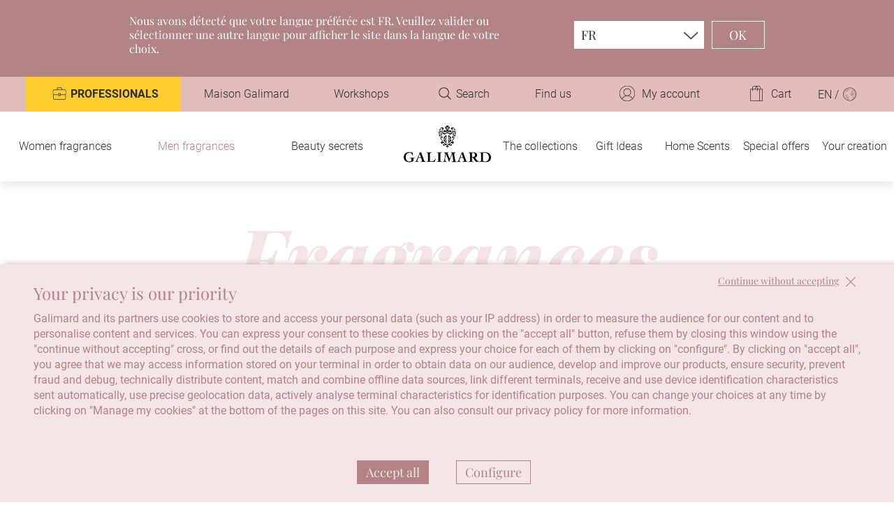

--- FILE ---
content_type: application/javascript
request_url: https://www.galimard.com/wp-content/cache/min/1/wp-content/plugins/woocommerce/assets/client/blocks/blocks-checkout.js?ver=1767784949
body_size: 1087
content:
var wc;(()=>{"use strict";var e,o,t,r={1609:e=>{e.exports=window.React},5795:e=>{e.exports=window.ReactDOM},4656:e=>{e.exports=window.wc.blocksComponents},7594:e=>{e.exports=window.wc.wcBlocksData},4083:e=>{e.exports=window.wc.wcBlocksRegistry},5703:e=>{e.exports=window.wc.wcSettings},3993:e=>{e.exports=window.wc.wcTypes},195:e=>{e.exports=window.wp.a11y},9491:e=>{e.exports=window.wp.compose},7143:e=>{e.exports=window.wp.data},4040:e=>{e.exports=window.wp.deprecated},6087:e=>{e.exports=window.wp.element},8537:e=>{e.exports=window.wp.htmlEntities},7723:e=>{e.exports=window.wp.i18n},923:e=>{e.exports=window.wp.isShallowEqual},5573:e=>{e.exports=window.wp.primitives},979:e=>{e.exports=window.wp.warning}},n={};function w(e){var o=n[e];if(void 0!==o)return o.exports;var t=n[e]={exports:{}};return r[e].call(t.exports,t,t.exports,w),t.exports}w.m=r,e=[],w.O=(o,t,r,n)=>{if(!t){var p=1/0;for(a=0;a<e.length;a++){for(var[t,r,n]=e[a],i=!0,c=0;c<t.length;c++)(!1&n||p>=n)&&Object.keys(w.O).every((e=>w.O[e](t[c])))?t.splice(c--,1):(i=!1,n<p&&(p=n));if(i){e.splice(a--,1);var s=r();void 0!==s&&(o=s)}}return o}n=n||0;for(var a=e.length;a>0&&e[a-1][2]>n;a--)e[a]=e[a-1];e[a]=[t,r,n]},w.n=e=>{var o=e&&e.__esModule?()=>e.default:()=>e;return w.d(o,{a:o}),o},t=Object.getPrototypeOf?e=>Object.getPrototypeOf(e):e=>e.__proto__,w.t=function(e,r){if(1&r&&(e=this(e)),8&r)return e;if("object"==typeof e&&e){if(4&r&&e.__esModule)return e;if(16&r&&"function"==typeof e.then)return e}var n=Object.create(null);w.r(n);var p={};o=o||[null,t({}),t([]),t(t)];for(var i=2&r&&e;"object"==typeof i&&!~o.indexOf(i);i=t(i))Object.getOwnPropertyNames(i).forEach((o=>p[o]=()=>e[o]));return p.default=()=>e,w.d(n,p),n},w.d=(e,o)=>{for(var t in o)w.o(o,t)&&!w.o(e,t)&&Object.defineProperty(e,t,{enumerable:!0,get:o[t]})},w.o=(e,o)=>Object.prototype.hasOwnProperty.call(e,o),w.r=e=>{"undefined"!=typeof Symbol&&Symbol.toStringTag&&Object.defineProperty(e,Symbol.toStringTag,{value:"Module"}),Object.defineProperty(e,"__esModule",{value:!0})},w.j=8157,(()=>{var e={8157:0,6981:0};w.O.j=o=>0===e[o];var o=(o,t)=>{var r,n,[p,i,c]=t,s=0;if(p.some((o=>0!==e[o]))){for(r in i)w.o(i,r)&&(w.m[r]=i[r]);if(c)var a=c(w)}for(o&&o(t);s<p.length;s++)n=p[s],w.o(e,n)&&e[n]&&e[n][0](),e[n]=0;return w.O(a)},t=self.webpackChunkwebpackWcBlocksCartCheckoutFrontendJsonp=self.webpackChunkwebpackWcBlocksCartCheckoutFrontendJsonp||[];t.forEach(o.bind(null,0)),t.push=o.bind(null,t.push.bind(t))})();var p=w.O(void 0,[3817,6167],(()=>w(6619)));p=w.O(p),(wc=void 0===wc?{}:wc).blocksCheckout=p})()

--- FILE ---
content_type: application/javascript
request_url: https://www.galimard.com/wp-content/cache/min/1/wp-content/plugins/giftware/custmizable-gift-card/js/woocommerce-customizable-giftcard-public.js?ver=1767785002
body_size: 831
content:
(function($){'use strict';$(document).ready(function(){if(wps_custom.pricing_type=='wps_wgm_variable_price'){var price=$('#wps_wgm_price option:selected').val();var currency=wps_custom.currency;$('.wps-cgw-pro-price').html(currency+price)}
jQuery('#wps_uwgc_send_date').change(function(){var send_date=jQuery("#wps_uwgc_send_date").val();var product_id=wps_custom.product_id;jQuery.ajax({method:"POST",url:wps_custom.ajaxurl,data:{'action':'wps_cgc_get_expiry_date_format','send_date':send_date,'product_id':product_id,},success:function(response){jQuery('.wps-cgw-expiry').html('<label>ED: </label>'+response)}})});$('.wps_cgw_choose_img').click(function(){var img_src=$(this).prop('src');$('.wps_cgw_preview_image').attr('src',img_src);var selected_img=$(this).data('img');$('#selected_image').val(selected_img);$("#uploaded_image_value").val(selected_img);$.ajax({method:"POST",url:wps_custom.ajaxurl,data:{'action':'wps_cgc_admin_uploads_name','image_name':img_src,'wps_nonce':wps_custom.wps_nonce},success:function(response){}})});$(document).on('change','.wps_wgm_price',function(){var price=$('.wps_wgm_price').val();var decimal_price=price;var currency=wps_custom.currency;$('.wps-cgw-pro-price').html(currency+decimal_price)});$(document).on('change','#wps_wgm_message',function(){var message=$('#wps_wgm_message').val();$('.wps-cgw-gift-content').text(message)});$('#wps_wgm_from_name').change(function(){var from=$('#wps_wgm_from_name').val();$('.wps_wgm_from_name').text(from)});$('.wps_cgc_price_button').click(function(){$('.wps_wgm_price_select').val($(this).val());var price=$(this).val();var decimal_price=price;var currency=wps_custom.currency;$('.wps-cgw-pro-price').html(currency+decimal_price);$(this).siblings('input').removeClass('active').end().addClass('active')});$('#wps_cgw_upload_img').change(function(){$("#wps_wgm_loader").show();var formData=new FormData();formData.append('file',$('input[type=file]')[0].files[0]);formData.append('action','wps_cgc_upload_own_img');formData.append('wps_nonce',wps_custom.wps_nonce);var img_name=$('input[type=file]')[0].files[0].name;var img_path=$('#upload_path').val();$.ajax({url:wps_custom.ajaxurl,type:"POST",data:formData,processData:!1,contentType:!1,dataType:'json',success:function(response){$("#wps_wgm_loader").hide();if(response.result==!0){$('.wps_cgw_preview_image').attr('src',img_path+'/cgw_own_img/'+img_name)}}})});$('.wps_uwgc_price_button').on('click',function(){var currency=wps_custom.currency;$('.wps-cgw-pro-price').html(currency+$(this).val())});$('.wps_uwgc_expiry_extension_price').change(function(){var wps_wgm_price=$(this).val();var wps_wgm_text=$(this).find('option:selected').data('expiry-days');var wps_uwgc_expiry_price=$('#wps_uwgc_expiry_extension_price').val();$('#wps_uwgc_expiry_extension_days').val(wps_wgm_text);$('#wps_expiry_extension_currency').text(wps_custom.currency+wps_uwgc_expiry_price)})})})(jQuery)

--- FILE ---
content_type: image/svg+xml
request_url: https://www.galimard.com/wp-content/themes/galimard/images/logo_galimard_white.svg
body_size: 7819
content:
<svg xmlns="http://www.w3.org/2000/svg" viewBox="0 0 532.8 300" style="enable-background:new 0 0 532.8 300" xml:space="preserve"><g style="fill:#fff"><path d="M254.628 68.596c-2.3 0-4.1 1.9-4.1 4.1s1.9 4.1 4.1 4.1c2.2 0 4.1-1.8 4.1-4.1s-1.8-4.1-4.1-4.1c.1 0 0 0 0 0m6.6 11.9h-18.2c-.6.1-.3-1-.2-1.3.2-.6.4-1.3.6-2 2-7.4 7.4-13.4 14.6-16.2.7-.2 1.4-.6 2.1-.8.7-.2 1.3-.5 1.3.5l-.2 19.8M274.347 72.707c0 2.3 1.8 4.1 4.1 4.1s4.1-1.8 4.1-4.1-1.8-4.1-4.1-4.1c-2.2-.1-4.1 1.8-4.1 4.1 0-.1 0-.1 0 0m-2.5 7.9v-19.8c0-1 .6-.7 1.4-.5.7.2 1.4.5 2 .7 4 1.6 7.6 4.2 10.2 7.6 1.3 1.7 2.4 3.5 3.3 5.5.4 1 .8 2 1 3.1.2.7.4 1.3.6 2 0 .3.3 1.4-.2 1.3l-18.3.1M258.729 93.918c0-2.3-1.8-4.1-4.1-4.1s-4.1 1.8-4.1 4.1 1.8 4.1 4.1 4.1 4.1-1.8 4.1-4.1m2.6-8v19.8c0 .9-.6.7-1.3.5-.7-.2-1.4-.5-2.1-.7-4-1.6-7.5-4.2-10.2-7.6-1.3-1.7-2.4-3.6-3.3-5.6-.4-1-.8-2-1.1-3.1-.2-.7-.4-1.3-.6-2-.1-.3-.4-1.5.2-1.3h18.4M278.448 98.017c2.3 0 4.1-1.9 4.1-4.1 0-2.3-1.8-4.1-4.1-4.1s-4.1 1.8-4.1 4.1 1.9 4.1 4.1 4.1m-6.5-12.1h18.3c.5-.1.2 1.1.2 1.3-.2.7-.4 1.3-.6 2-.3 1.1-.6 2.1-1 3.1-.8 2-1.9 3.9-3.3 5.6-2.7 3.4-6.2 6-10.2 7.6-.6.2-1.3.5-2 .7-.8.2-1.4.4-1.4-.5v-19.8"/><path d="M287.426 120.732c-.5-1.1-2-.6-2.9-1.1-.9-.6-1.5-1.4-1.6-2.5-.3-.8-.3-1.6-.2-2.4.2-.9 1.3-1.5.7-2.5-.8-1.4-1.9-.3-2.3.7-1.3 3.2 0 6.8 3 8.5.9.5 4.2 1.4 3.3-.7m14.8-17.5c-.2-.5-1.5-.3-1.9-.4-.8-.3-1.5-1-1.9-1.9-.7-1.7-.4-4.1 0-5.8.2-1.1.5-2.2.9-3.2.9-2.1 1.9-4 3.2-5.9 2.2-3.4 4.6-6.7 4.8-10.9.1-2.2-.7-5-3.1-5.8-1.2-.4-3.4-.6-4.3.4-.5.5-.7 1.5.1 1.8.6.3 1.4-.5 2-.6.8-.1 1.6.3 2.1 1 1.8 2.1 1.5 4.9.5 7.3-1.1 2.1-2.4 4-4 5.8-1.4 2-2.6 4.3-3.4 6.6-1.1 2.4-1.5 5.1-1 7.8.1 1.6.8 3.2 1.9 4.4.9.8 2.1 1.1 3.2.7.4-.1 1-.6.9-1.1v-.2m-53.4 18.2c3-1.7 4.3-5.3 3-8.5-.3-1-1.4-2.1-2.3-.7-.6 1 .5 1.6.7 2.5.1.8 0 1.6-.2 2.4-.2 1-.8 1.9-1.7 2.5-.9.5-2.4 0-2.9 1.1-.8 2.1 2.6 1.2 3.4.7m-18.1-18.1c-.1.5.6 1 .9 1.1 1.1.4 2.4.1 3.3-.7 1.1-1.2 1.8-2.7 1.9-4.4.4-2.6 0-5.3-1-7.8-.9-2.3-2-4.6-3.4-6.6-1.3-1.7-3.1-3.8-3.9-5.8-1-2.4-1.3-5.2.5-7.3.5-.7 1.3-1.1 2.1-1 .6.1 1.4.9 2 .6.8-.3.5-1.3.1-1.8-.9-1-3.1-.8-4.3-.4-2.4.8-3.2 3.6-3.1 5.8.2 4.2 2.6 7.5 4.7 10.9 1.2 1.9 2.3 3.9 3.2 5.9.4 1 .7 2.1.9 3.2.4 1.8.7 4.1 0 5.8-.3.8-1 1.5-1.9 1.9-.5.1-1.7-.1-1.9.4l-.1.2m35.8 34.7h-.8v-8c-.8 0-1.5.1-2.3.3-.5.2-.8.9-1.2 1.3-1.3.9-3.1.7-4.1-.6-.9-1.3-.8-3 .1-4.3 1-1.4 2.7-1.2 4.2-.9.1-2.4.2-3.9 2.7-4.7v-6.2h-.5c-1.7 0-2.8-.1-3.5 1.6-.5 1.3-.3 3.3-1.9 4.1-1.3.6-1.8-.6-3-1-2.4-.8-4.2 1.7-5.8 3.2-1.5 1.7-4 2.2-6.1 1.2-2.3-.9-4-2.8-4.7-5.1-.4-1.3-.3-2.7.3-3.9 1.4-2.4 2.8.8 4.5 1.2 1.7.4 3.5-.6 3.9-2.3 0-.2.1-.3.1-.5.1-3.1-5.1-7.8-8.2-6.2-1.2.6-1.7 2.2-3 3-2 1.2-6.5 1.6-8.4-.1-2.1-2.2-2.7-5.3-1.6-8.1 1.3-2.6 5.4-2.6 6-5.2.3-1.5 0-3-.8-4.2-2.1-4.1-5.3-7.3-7.2-11.5-2-4.5-2.5-12.3 2.7-15 2.4-1.2 5.2-1 7.4.5 4.6 3.7.9 12.5-4.9 10l-.3.5c-.8 1.3 1.6 3.9 2.3 4.8 1.3 1.7 1.8 3.7 2.9 5.5 1.1 1.9 2 3.9 2.8 5.9 1.6 3.9 3.9 7.5 6.8 10.6 5.5 6 13.2 9.6 21.3 9.7h.3c8.1-.2 15.9-3.7 21.3-9.7 2.8-3.1 5.1-6.7 6.8-10.6.7-2 1.7-4 2.8-5.9 1.1-1.8 1.6-3.8 3-5.5.7-.9 3.1-3.5 2.3-4.8l-.3-.5c-5.8 2.5-9.5-6.2-4.9-10 2.2-1.5 5-1.7 7.4-.5 5.3 2.8 4.7 10.5 2.7 15-1.9 4.3-5 7.5-7.1 11.5-.8 1.2-1.1 2.8-.9 4.2.7 2.7 4.7 2.6 6 5.2 1.1 2.8.5 6-1.6 8.1-1.8 1.6-6.4 1.3-8.3.1-1.2-.8-1.8-2.4-3-3-3.1-1.6-8.3 3.1-8.2 6.2 0 1.9 2.2 3.3 4 2.8 1.7-.4 3.1-3.6 4.5-1.2.5 1.2.6 2.6.3 3.9-.7 2.3-2.4 4.2-4.7 5.1-2 1-4.5.6-6.1-1.2-1.6-1.5-3.3-4-5.8-3.2-1.2.4-1.7 1.6-3 1-1.7-.8-1.4-2.8-2-4.1-.6-1.7-1.7-1.6-3.4-1.6h-.5v6.2c2.5.8 2.6 2.3 2.7 4.7 1.5-.3 3.3-.4 4.2.9.9 1.3.9 3 .1 4.3-1 1.2-2.8 1.5-4.1.6-.5-.3-.8-1-1.3-1.3-.7-.2-1.5-.3-2.3-.3v8h-.6zM266.622 38.07c-1.4-1.2-2.4-2.8-3.8-4-1.4-1-2.6-2.2-3.6-3.4-.7-.9-1.1-2.1-.4-3.1 1-1.3 3.5-1.5 4.9-1.1.9.3 1.9.5 2.8.5h.3c1 0 1.9-.2 2.8-.5 1.5-.5 3.9-.2 4.9 1.1.7 1 .2 2.2-.4 3.1-1.1 1.3-2.3 2.5-3.7 3.4-1.4 1.2-2.4 2.8-3.8 4z"/><path d="m266.568 49.049 1.3-1.9c1.4-1.6 2.9-3.1 4.3-4.7 1-1.3 2.3-2.4 3.8-3.1 1.9-.7 4.2-.2 6.2.1 2 .3 4 1.9 6.1 1.3 1.7-.5 2.4-2.4 2.6-4.1.2-1.5-.3-2.9-1.5-3.8-9.6-7.4-16.5 2.2-22.7 8.7h-.2c-6.1-6.5-13-16.1-22.7-8.7-1.1.9-1.7 2.4-1.5 3.8.2 1.7.9 3.5 2.6 4.1 2 .6 4.1-1 6.1-1.3 2-.4 4.3-.8 6.2-.1 1.5.7 2.8 1.8 3.8 3.1 1.3 1.6 2.9 3.1 4.3 4.7l1.3 1.9"/><path d="M237.098 33.309c-3.3 1.2-4.3 3.1-4.4 6.4-2.3.7-5.6-.7-8-.9-2.9-.4-5.8.5-7.9 2.5-3.2 3.1-3.8 10-.5 13.3 3 3 8.6 6.2 13 4.6 2.6-.9 4-2.6 3.7-5.4-.2-2.3-2.1-4.4-4.5-4.1-2.9.4 2 2.8 2.4 3.9 1.1 3-2.2 4-4.5 3.9-5.2-.3-11.1-4.5-9.8-10.4.7-3.6 3.9-5.8 7.4-6.1 1.8-.2 3.5.1 5.2.7 1.7.6 4 2.4 5.9 1.3 1.8-1.1 1.1-3.9 1.2-5.7 0-.6.1-1.1.3-1.7.3-.8.9-1 .8-1.9m2.2-1.9c-.6 1-1 2.1-1.3 3.2-.5 2.5 1.6 3.6 1.9 5.8.2.9.1 1.9-.2 2.8-.4.9-2.2 3.1-.2 3.5 1.3.2 2.6-2.1 3.7-2.6 1.3-.7 4.9-1.2 3.8 1.3-.4.9-1.2 1.4-1.1 2.5 0 .9.8 1.7 1.7 1.7 1.9 0 2.5-3.3 4.4-2.2.9.5 2.8 4.5 4.2 2.4 1.1-1.7-1.8-2.9-2.9-3.5-.9-.5-1.1-.7-2.2-.3-.5.2-1.1 1-1.7.4-.7-.7.1-2.2.8-2.5 1-.3 2.1-.3 3.1-.1 2.1.4 4.1 1.3 5.8 2.7.7.7 1.5 1.3 2.3 1.9.4.2 1.5.6 1.7 1 .6 1.7-5.5 1.7-6.7 2.2-1.7.6-2.6 1.7-4 2.7-2.8 1.8-6.9 0-9.4-1.5-2.3-1.1-4.3-2.6-6-4.4-2.9-3.5-6-6.3-11-5.7-5.1.5-9 6.2-5.7 10.9 1 1.4 2.7 2.3 4.4 2.2 1.9-.1 5.3-2.1 2.5-3.9-1.4-.9-3.3-.6-3.4-3.1-.1-3.7 5.7-2.4 7.5-1.1 2 1.4 3 4.4 2.9 6.8-.1 2.3-1.3 4.4-3.2 5.6-1 .6-2.2.9-3.4 1-.4 0-3.8-.2-3.7-.7-.3 3.1-2 6.6-5.6 6.2-3.3-.4-4.4-5-1.9-6.9.5-.4 1-.3 1.1-.9.1-.9-1.6-2.3-2.1-3-4-4.6-5.2-11.1-1.1-16.2 1-1.2 1.6-2.5 3-3.4-1.3-.8-2.3-2.5-1.5-4 .9-1.9 1.5.1 2 1 .8 1.5 2.2 2.6 3.8 3 1.3.4 2.6-.1 3.3-1.3 1-1.7-.3-2.7-.9-4.3-.4-1.1-.7-2.3-1-3.4-.3-1.9-.1-3.8.5-5.6.7-1.7 2-3.1 3.6-3.9 1.6-.9 3.5-.8 5.1.1.8.5 3.1 4.2 4 2.8.8-1.3-2-4-3-4.5-2.3-1.3-6.5-1.5-8.5.5-1.6 1.9-2.6 4.2-2.8 6.7-.3 1.7-.3 3.3-.1 5 .2 1.3 1.3 3.1.9 4.4-1.3-.7-1.7-2.4-2.4-3.5-.8-1.2-6.1-1.8-3.9-4.1 1-1 2.7-1.4 3.4-2.6 2.3-3.6 3.8-8.9 8.2-10.7 4.4-1.8 14.5 0 15.2 5.7.3 1.8.5 3.5-.5 5-1.1 1.3-2.5 2.2-4.1 2.6-1.1.4-5.1 2.2-5.8.2-.6-1.7 2.4-2.6 1-4.5-1.6-2.1-4.3-3.3-6.7-2.2-.8.3-1.4.8-2 1.4-.5.5-1.4 1.7-1 2.5.4.8 1.4.6 2 .8 1.2.5 2.2 2.3.8 3.2-.7.4-1.2-.2-1.8.7s-.1 3.2.4 4c1 1.5 2.7 4.4 4.8 3.6 1.8-.7 2.9-2.6 4.4-3.6 1.3-.7 5.1-2.4 4.6.2M295.581 33.61c-.1.9.4 1.2.8 1.9.3.5.4 1.1.3 1.7.1 1.7-.7 4.6 1.1 5.7 1.8 1.1 4.2-.8 5.9-1.3 1.7-.6 3.4-.8 5.2-.7 3.5.4 6.7 2.5 7.4 6.1 1.2 5.9-4.6 10.1-9.8 10.4-2.2.2-5.5-.8-4.4-3.9.4-1.1 5.3-3.5 2.4-3.9-2.5-.3-4.2 1.9-4.5 4.1-.3 2.8 1.1 4.4 3.7 5.4 4.4 1.6 9.9-1.5 13-4.6 3.3-3.3 2.7-10.2-.5-13.3-2.1-2-5-3-7.9-2.5-2.4.2-5.7 1.7-8 .9-.2-3.3-1.2-5.3-4.5-6.4m-2.6-1.4c-.4-2.6 3.3-.9 4.4-.2 1.5 1.1 2.6 2.9 4.4 3.6 2.2.8 3.9-2.2 4.8-3.6.5-.9 1-3.2.4-4-.6-.9-1.1-.3-1.8-.7-1.4-.9-.4-2.8.8-3.2.7-.3 1.7 0 2-.8.3-.8-.5-1.9-1-2.5-.5-.6-1.2-1.1-2-1.4-2.5-1.1-5.1.2-6.7 2.2-1.4 1.8 1.6 2.8 1 4.5-.7 2-4.7.2-5.9-.2-1.6-.4-3.1-1.3-4.1-2.6-1.1-1.5-.8-3.2-.6-5 .7-5.7 10.9-7.6 15.3-5.7 4.4 1.8 5.9 7.1 8.2 10.7.7 1.2 2.5 1.6 3.4 2.6 2.3 2.2-3.1 2.9-3.9 4.1-.8 1.1-1.1 2.8-2.4 3.5-.5-1.3.6-3.1.8-4.4.2-1.7.2-3.4 0-5-.2-2.5-1.2-4.8-2.9-6.7-2-2-6.2-1.8-8.5-.5-.9.5-3.7 3.2-3 4.5.9 1.4 3.2-2.2 4-2.8 1.6-.9 3.5-1 5.1-.1 1.6.8 2.9 2.2 3.6 3.9.6 1.8.8 3.7.4 5.6-.2 1.2-.5 2.3-1 3.4-.6 1.6-1.9 2.6-.9 4.3.7 1.1 2 1.7 3.3 1.3 1.7-.3 3.1-1.4 3.9-3 .5-.9 1.1-2.9 2-1 .7 1.5-.3 3.2-1.5 4 1.4.9 2 2.1 3 3.4 4.1 5.1 2.9 11.6-1.1 16.2-.6.6-2.2 2.1-2.1 3 .1.7.6.5 1.1.9 2.5 1.9 1.4 6.5-1.9 6.9-3.6.4-5.4-3.1-5.6-6.2 0 .4-3.4.7-3.7.7-1.2 0-2.3-.4-3.4-1-1.9-1.3-3.1-3.4-3.2-5.6-.1-2.3.9-5.3 2.9-6.8 1.8-1.3 7.6-2.5 7.5 1.1 0 2.4-1.9 2.1-3.4 3.1-2.8 1.8.7 3.8 2.5 3.9 1.8.1 3.4-.7 4.4-2.2 3.3-4.7-.6-10.4-5.7-10.9-4.9-.5-8.1 2.2-11 5.7-1.7 1.8-3.7 3.4-6 4.4-2.5 1.5-6.6 3.3-9.4 1.5-1.4-.9-2.3-2.1-4-2.7-1.1-.4-7.3-.5-6.7-2.2.2-.5 1.3-.8 1.7-1 .8-.6 1.5-1.2 2.2-1.9 1.7-1.4 3.7-2.3 5.8-2.7 1-.2 2.1-.2 3.1.1.7.4 1.6 1.8.9 2.5-.6.6-1.2-.2-1.7-.4-1-.4-1.2-.2-2.1.3-1.1.6-4 1.8-2.9 3.5 1.5 2.2 3.3-1.8 4.2-2.4 1.9-1.1 2.5 2.2 4.4 2.2.9 0 1.7-.7 1.8-1.6v-.1c.2-1.1-.7-1.6-1.1-2.5-1.1-2.5 2.5-2 3.8-1.3 1.1.5 2.3 2.9 3.7 2.6 2-.4.1-2.6-.2-3.5-.3-.9-.4-1.9-.2-2.8.2-2.2 2.3-3.3 1.9-5.8-.1-1.1-.5-2.2-1.1-3.2M266.425 9.3c-2.5.1-5-.4-7.2-1.5-1.1-.7-2-1.1-1.2-2.3.5-.7 1-1.3 1.7-1.9 1.6-1.4 4.7-3.7 6.9-3.6 2.2-.1 5.3 2.2 6.9 3.6.7.5 1.2 1.2 1.7 1.9.8 1.2-.1 1.6-1.2 2.3-2.2 1.1-4.7 1.6-7.2 1.5h-.4z"/><path d="M272.474 17.5c-.1.6.2 1.1.8 1.3.6.1 1.1-.2 1.3-.8v-2.4c.1-.6-.3-1.1-.8-1.3s-1.1.3-1.3.8v2.4zm2.6-1c-.1.6.4 1.2 1 1.3.6-.1 1.1-.6 1-1.3v-2c.1-.6-.4-1.2-1-1.3-.6.1-1.1.6-1 1.2v2.1zm2.6-1.1c0 .6.4 1.1 1 1.2.6 0 1-.6 1-1.1v-1.8c.1-.6-.3-1.1-.9-1.2-.6-.1-1.1.3-1.2.9v.3l.1 1.7zm-16.8.2c.1-.6-.4-1.2-1-1.3-.6.1-1.1.6-1 1.3v2c-.1.6.4 1.2 1 1.3.6-.1 1.1-.6 1-1.3v-2zm-2.6-1.1c.1-.6-.4-1.2-1-1.3-.6.1-1.1.6-1 1.3v2c-.1.6.4 1.2 1 1.3.6-.1 1.1-.6 1-1.3v-2zm-2.7-.9c0-.6-.4-1.1-1-1.2-.6 0-1.1.6-1 1.2v1.8c-.1.6.3 1.1.9 1.1.6.1 1.1-.3 1.1-.9v-2zm11 7.5h.9c.8-.2 1.3-.2 1.7-.9.3-.7.9-1.3 1.2-2 .3-.8.3-1.7.2-2.5-.1-1.1-.5-2.1-1.2-3-.6-.6-1.8-.5-2.6-.5h-.1c-.8 0-2-.2-2.6.5-.7.8-1.1 1.9-1.2 3-.1.8-.1 1.7.2 2.5.4.7.8 1.4 1.2 2 .4.8.8.8 1.7.9h.6zm-.1 3.7c-3.7.2-7.7-1.7-10.6-3.9-2.5-1.7-4.1-4.4-4.2-7.5 0-2.4 1-4.6 2.8-6.2.3.2.6.5 1 .8.9.6 1.9 1.1 2.9 1.4 2.7.9 5.5 1.4 8.3 1.4h.1c2.8 0 5.6-.5 8.3-1.4 1.1-.3 2.1-.8 3-1.4.3-.3.6-.5.9-.8 1.8 1.6 2.8 3.8 2.8 6.2-.2 3-1.7 5.8-4.2 7.5-2.9 2.1-6.9 4.1-10.6 3.9h-.5z"/><g><path d="M54.8 183.845c-.7-2.2-1.6-4.4-2.8-6.4-1.1-2-2.5-3.8-4.2-5.3-1.7-1.5-3.6-2.8-5.8-3.6-2.5-.9-5.1-1.4-7.8-1.3-3.4-.1-6.7.7-9.7 2.3-2.6 1.5-4.9 3.5-6.7 6-1.8 2.6-3.1 5.5-3.9 8.5-1.7 6.5-1.7 13.4 0 19.9.8 3.1 2.1 5.9 3.9 8.5 1.7 2.5 4 4.5 6.7 6 3 1.6 6.3 2.4 9.7 2.3 2.4 0 4.8-.5 7.1-1.5 2.2-.9 4.2-2.2 5.9-3.9v-8.9c0-1.1-.1-2.1-.4-3.1-.3-.8-.8-1.5-1.5-2-.9-.6-1.9-1-2.9-1.3-1.5-.4-3.1-.7-4.7-.8v-2.1c2 .1 4.2.2 6.6.3 2.4.1 5.1.1 8 .1 2.8 0 5.5 0 7.9-.1 2.4-.1 4.6-.2 6.6-.3v2.1c-2.7.1-4.6.7-5.8 1.8-1.2 1-1.9 2.6-1.8 4.1v13.5c-2.3.7-4.5 1.4-6.5 2.1-2 .7-4.1 1.3-6 1.9-2 .6-4 1-6 1.4-2.1.4-4.3.5-6.4.5-4.7.1-9.4-.7-13.8-2.1-4-1.3-7.6-3.3-10.8-6-3-2.6-5.4-5.9-7-9.6-3.3-8.3-3.3-17.6 0-25.9 1.6-3.7 4-7 7-9.6 3.2-2.7 6.8-4.7 10.8-6 4.5-1.4 9.1-2.1 13.8-2.1 3.6 0 7.1.4 10.6 1.2 3.4.8 6.8 1.5 10.2 2.1 0 1.6 0 3.1.1 4.5s.2 2.8.4 4.2c.2 1.4.4 2.8.7 4.2s.6 2.9 1 4.4h-2.5zM68.6 221.045c1.4-.1 2.8-.5 4.1-1 1-.5 2-1.1 2.8-2 .8-.9 1.4-1.8 2-2.9.6-1.1 1.1-2.4 1.7-3.8l17.4-40.6-1.6-4.3c1.9-.4 3.8-.8 5.6-1.3 1.8-.5 3.6-1.1 5.3-1.9l19.3 52.4c.6 1.8 2 3.3 3.7 4.1 1.7.8 3.5 1.3 5.4 1.3v2.1c-1.1-.1-2.4-.1-3.8-.2s-2.8-.1-4.3-.1h-8c-2.5 0-5 0-7.4.1-2.5.1-4.9.1-7.4.3v-2.1c2.4-.1 4.7-.6 6.8-1.5 1.4-.6 2.3-2 2.2-3.5 0-.7-.1-1.4-.3-2-.2-.9-.5-1.7-.8-2.5-.3-.9-.7-1.7-1-2.6-.3-.9-.6-1.6-.8-2.2l-3-8.8H88.8l-4.5 12.5-.9 2.4c-.4.9-.5 1.9-.5 2.9 0 .7.3 1.4.8 2 .6.6 1.2 1.2 2 1.6.8.5 1.7.8 2.6 1.1.8.3 1.7.5 2.5.6v2.1l-5.7-.3c-1.9-.1-3.8-.1-5.7-.1-1.8 0-3.6 0-5.3.1-1.8.1-3.6.1-5.3.3l-.2-2.2zm36.7-26.5-7.3-20.8h-.2l-7.7 20.8h15.2zM148.1 175.245c.1-1.4-.2-2.7-.7-4-.4-1-1-1.8-1.9-2.5-.9-.7-1.8-1.1-2.9-1.4-1.3-.4-2.5-.6-3.8-.8v-2.1c5.3.4 10.7.5 16.1.5 5.5 0 10.9-.2 16.5-.5v2.1c-1.4.2-2.7.4-4.1.8-1.3.3-2.5.8-3.6 1.4-1 .6-1.9 1.4-2.6 2.4-.7 1.2-1.1 2.6-1 4v43.9c1.1.3 2.3.4 3.5.5 1.5.1 3.1.1 4.8.1 2.9 0 5.9-.3 8.7-1 2.4-.6 4.7-1.7 6.8-3.1 2.1-1.5 3.9-3.2 5.4-5.2 1.7-2.3 3.3-4.8 4.6-7.4l2.2 1c-1.5 3-2.9 6.2-4 9.4-1.2 3.2-2.2 6.4-3 9.7l-12.3-.3c-4.1-.1-8.2-.1-12.3-.1-4.3 0-8.5 0-12.8.1-4.3.1-8.6.1-12.9.3v-2.1c1.2 0 2.3-.1 3.5-.2 1.1-.1 2.1-.4 3-.8.9-.4 1.6-1.1 2.1-1.9.6-1 .9-2.2.8-3.4l-.1-39.4zM202 164.445c2.7.1 5.4.2 8.1.4 2.7.1 5.4.2 8.1.2 2.6 0 5.2-.1 7.7-.2s5.1-.2 7.7-.4v2.1c-1.7 0-3.4.2-5 .7-1.2.3-2.2.9-3.1 1.7-.8.8-1.3 1.8-1.6 2.9-.3 1.5-.5 3-.4 4.5v37.7c-.2 2 .7 3.9 2.2 5.1 1.5 1.1 4 1.7 7.6 1.9l-.2 2.1c-2.6-.1-5.2-.2-7.7-.3-2.5-.1-5.1-.1-7.7-.1-2.7 0-5.3 0-8 .1s-5.3.1-8 .3v-2.1c3.6-.2 6.2-.8 7.6-1.9 1.5-1.2 2.4-3.1 2.2-5.1v-37.7c0-3.5-.7-6-2-7.4s-3.8-2.2-7.5-2.4v-2.1zM276.2 222.645c-.9-3.3-2-7-3.4-10.9-1.4-4-3-8.1-4.7-12.3-1.8-4.2-3.6-8.4-5.5-12.7-1.9-4.2-3.8-8.3-5.7-12.1h-.2c-.3 2.6-.7 5-1.1 7.2-.4 2.3-.8 4.7-1.2 7.2-.4 2.5-.7 5.3-1 8.3-.3 3-.4 6.5-.4 10.4 0 2 .1 3.8.2 5.4.1 1.4.5 2.8 1.2 4 .7 1.2 1.7 2.1 2.9 2.7 1.7.8 3.5 1.3 5.4 1.6v1.8c-2-.1-3.9-.2-5.8-.3s-3.9-.1-5.8-.1c-2.1 0-4.1 0-6.2.1-2 .1-4.1.1-6.2.3v-1.8c1.5-.1 3-.5 4.4-1.2 1.1-.6 2.1-1.5 2.8-2.5.7-1.1 1.2-2.3 1.6-3.6.4-1.5.7-2.9.9-4.4 1-6.3 1.9-12.6 2.6-18.8s1.7-12.5 2.9-18.8c-1-1.5-2.4-2.8-4-3.6-1.6-.8-3.3-1.4-5.1-1.7v-2.1c2.5.1 5 .2 7.5.4 2.5.1 5 .2 7.5.2 2.1 0 4.3 0 6.5-.1s4.4-.2 6.5-.4v2.1c-1.3.1-2.5.5-3.6 1.1-1.1.7-1.8 1.9-1.6 3.2.2 1.4.6 2.7 1.2 4 .8 2 1.9 4.5 3.2 7.4 1.3 2.9 2.7 6.2 4.3 9.8 1.6 3.6 3.1 7.4 4.5 11.2.7-1.2 1.3-2.4 1.9-3.6.8-1.8 1.7-3.8 2.8-6.2 1-2.3 2-4.8 3.1-7.4 1.1-2.6 2-5 2.9-7.2.9-2.3 1.6-4.2 2.1-5.8.4-1 .7-2 .8-3.1 0-.6-.3-1.1-.8-1.4-.6-.4-1.2-.8-1.9-1-.7-.3-1.5-.5-2.2-.7-.6-.2-1.2-.3-1.8-.4v-2.1c2.3.1 4.6.2 6.9.4 2.3.1 4.6.2 6.9.2 5.3 0 10.5-.2 15.7-.5v2.1c-2.3.1-4.6.8-6.6 2.1-1.6 1.2-2.4 3.3-2.4 6.3.1 1.4.2 2.8.4 4.2.3 2.1.7 4.6 1.1 7.5s.9 5.9 1.5 9.2c.5 3.2 1.1 6.2 1.6 9s.9 5.1 1.3 7c.2 1.1.4 2.2.7 3.3.3 1 .8 1.9 1.3 2.8.4.7 1 1.3 1.7 1.7.7.5 1.5.8 2.3 1 1 .3 2 .5 3 .6v1.8c-2.3-.1-4.5-.2-6.8-.3-2.3-.1-4.5-.1-6.8-.1-3 0-6 0-9 .1s-6 .1-9 .3v-1.6c1.4-.3 2.8-.6 4.1-.8 1.3-.2 2.5-.6 3.6-1.2 1-.5 1.9-1.4 2.5-2.4.7-1.3 1-2.7.9-4.2 0-.3-.1-1.3-.4-3.1-.3-1.8-.6-4-1-6.5-.4-2.6-.8-5.4-1.3-8.4-.5-3.1-1-6-1.5-8.8-.5-2.8-.9-5.3-1.3-7.5s-.7-3.7-.9-4.6h-.2c-1.2 4.1-2.7 8.2-4.4 12.2l-5.1 12c-1.7 4-3.3 8-4.7 12-1.5 4-2.6 8.2-3.4 12.4l-2.2-.3zM324.8 221.045c1.4-.1 2.8-.5 4.1-1 1-.5 2-1.1 2.8-2 .8-.9 1.4-1.8 2-2.9.6-1.1 1.1-2.4 1.7-3.8l17.4-40.6-1.6-4.3c1.9-.4 3.8-.8 5.6-1.3 1.8-.5 3.6-1.1 5.3-1.9l19.3 52.4c.6 1.8 2 3.3 3.7 4.1 1.7.8 3.5 1.3 5.4 1.3v2.1c-1.1-.1-2.4-.1-3.8-.2s-2.8-.1-4.3-.1h-8c-2.5 0-5 0-7.4.1-2.5.1-4.9.1-7.4.3v-2.1c2.4-.1 4.7-.6 6.9-1.5 1.4-.6 2.3-2 2.2-3.5 0-.7-.1-1.4-.3-2-.2-.9-.5-1.7-.8-2.5-.3-.9-.7-1.7-1-2.6s-.6-1.6-.8-2.2l-3-8.8h-17.7l-4.5 12.5-.9 2.4c-.4.9-.5 1.9-.5 2.9 0 .7.3 1.4.8 2 .6.6 1.2 1.2 2 1.6.8.5 1.7.8 2.6 1.1.8.3 1.7.5 2.5.6v2.1l-5.7-.3c-1.9-.1-3.8-.1-5.7-.1-1.8 0-3.6 0-5.3.1s-3.6.1-5.3.3l-.3-2.2zm36.8-26.5-7.3-20.8h-.2l-7.7 20.8h15.2zM394.9 164.645c2.2.1 4.3.2 6.4.3s4.5.1 7.2.1c3.2 0 6.4-.1 9.6-.3s6.5-.3 10-.3c2.8 0 5.6.4 8.3 1.3 2.3.8 4.5 2.1 6.3 3.7 1.7 1.5 3.1 3.4 4 5.5.9 2.1 1.4 4.4 1.4 6.8 0 1.9-.3 3.7-1 5.5-.7 1.5-1.6 2.9-2.8 4.1-1.2 1.2-2.6 2.2-4.2 2.9-1.7.8-3.4 1.4-5.2 1.8 1.2 2 2.8 4.4 4.6 7.2 1.9 2.8 3.9 5.5 6.1 8 2.1 2.5 4.5 4.8 7.2 6.8 2.3 1.8 5 3.1 7.8 3.6v1.6c-1.7-.1-3.4-.2-5-.3s-3.3-.1-5-.1c-1.5 0-3 0-4.4.1-1.5.1-3 .1-4.4.3-3.7-3.9-7.2-8.1-10.4-12.4-3.2-4.3-6.1-8.9-8.7-13.6-1-.1-2.2-.3-3.4-.5-1-.1-2-.5-2.9-1.1v15.4c0 1.6.1 3.3.2 4.9.1 1.1.5 2.1 1.2 2.9.7.8 1.7 1.3 2.7 1.6 1.6.4 3.2.6 4.9.8v2.1c-2.1-.1-4.3-.2-6.8-.3s-5-.1-7.5-.1c-2.7 0-5.4 0-8.1.1-2.7.1-5.3.1-8 .3v-2.1c1.8-.1 3.5-.4 5.2-.8 1.1-.2 2.1-.8 2.8-1.6.7-.8 1.1-1.9 1.2-2.9.2-1.6.3-3.3.3-4.9v-33.8c0-1.5-.1-3-.3-4.5-.1-1.1-.5-2.2-1.2-3.1-.7-.9-1.7-1.6-2.8-1.9-1.7-.5-3.4-.8-5.2-.9l-.1-2.2zm21.4 27.4c1.9.9 3.9 1.3 6 1.3 3.5.2 6.9-1 9.5-3.3 2.4-2.2 3.6-5.4 3.6-9.6 0-1.7-.3-3.4-.8-5-.5-1.5-1.4-2.9-2.4-4.1-1.1-1.2-2.4-2.1-3.8-2.7-1.6-.7-3.3-1-5-1-1.2 0-2.3.1-3.5.2-1.2.1-2.3.4-3.5.8l-.1 23.4zM462.8 220.645c1.7-.1 3.4-.4 5.1-.8 1.1-.3 2.1-.8 2.8-1.7.7-.9 1.1-2 1.2-3.1.2-1.6.3-3.3.3-4.9v-33.3c0-1.6-.1-3.3-.3-4.9-.1-1.1-.5-2.2-1.2-3.1-.7-.8-1.7-1.4-2.8-1.7-1.7-.4-3.4-.7-5.2-.8v-2.1l5.6.5c1.9.2 3.7.3 5.6.3 3.7 0 7.5-.1 11.5-.4s8.7-.4 14.1-.4c4.1 0 8.2.7 12 2 3.9 1.3 7.6 3.3 10.7 6 6.9 5.9 10.8 14.6 10.6 23.7.1 4.3-.8 8.5-2.5 12.4-1.6 3.4-3.9 6.3-6.8 8.6-3 2.3-6.3 4-10 5-3.9 1.1-7.9 1.7-12 1.6-2.4 0-4.5 0-6.3-.1-1.8-.1-3.5-.1-5.3-.2-1.7-.1-3.6-.2-5.6-.3-2-.1-4.3-.1-7.1-.1-3.1 0-5.9 0-8.2.1-2.3.1-4.4.1-6.3.3v-2.6h.1zm21.2-4.8c0 .8.4 1.6 1.1 2.1.9.6 1.8 1.1 2.8 1.4 1.4.4 2.7.6 4.1.8 1.6.1 3.2.2 4.9.2 3.2 0 6.5-.5 9.5-1.6 2.8-1 5.3-2.6 7.3-4.7 2.1-2.3 3.7-5 4.6-8 1.1-3.7 1.7-7.5 1.6-11.3 0-3.7-.5-7.4-1.7-11-1.1-3.2-2.8-6.2-5-8.7-2.2-2.5-5-4.4-8-5.7-3.4-1.4-7.1-2.1-10.8-2-1.8 0-3.5.1-5.2.4-1.7.2-3.5.6-5.2 1.1v47z"/></g></g><g style="fill:#fff"><path d="M.1 275.8c4.4-4.6 18.2-23.1 18.2-23.9 0-1.6-3.7-1.9-4.7-2.1v-.6c1.8.1 3.6.2 5.4.2 1.5 0 2.9-.1 4.3-.2-2.1 6.7-3.1 14.2-5.1 21.4l.1.1c5.2-6.4 14.5-17.9 15.6-20.2.2-.4.3-.9.4-1.3 1.4 0 2.7.2 4.1.2 1.2 0 2.5-.1 3.7-.2v.6c-3.2.7-4.1 1.4-4.5 2.4-.9 2.3-7.5 20.7-7.5 22.1 0 .9 3.2 1.6 4 1.7v.6c-2.1-.2-4.2-.2-6.3-.2-1.8 0-3.7 0-5.5.2l.1-.6c2.1-.7 3.2-.6 4-2.2 1.5-3.2 5.3-15.7 7.8-21.4l-.1-.1c-2.5 3.3-19.4 25.1-19.9 25.1-.3 0-.3-.3-.3-.5 0-1.1 3.9-16.7 5-23.7l-.1-.1c-2 2.8-13.9 19.2-13.9 21.1 0 1.5 3.4 1.7 4.2 2v.6c-1.7-.1-3.5-.2-5.3-.2-1.3 0-2.6 0-3.8.2l.1-1zM55.3 260.6c-1.1 2.2-4.8 12.7-4.8 13.5 0 .8 1 1.2 1.7 1.2 1.7 0 3.2-2.2 3.7-2.2.1 0 .2 0 .2.2 0 .4-3.2 3.8-6.7 3.8-1 0-2.4-.6-2.4-1.8 0-1 1.6-3.6 2-4.7l-.1-.1c-1.5 2.5-5.5 6.5-8.6 6.5-1.9 0-2.5-1.8-2.5-3.4 0-6.2 8.8-13.3 12.1-13.3 1 0 1.7.7 2 1.6.2-.4.4-.9.6-1.3h2.8zM42.9 275c2.5 0 5.1-3.5 6-5.6.4-.8 2-4.5 2-5.1 0-1.3-1.9-2.4-3-2.4-1.5 0-1.7.4-2.5 1.5-1.9 2.6-4.4 6.5-4.4 9.8.1 1.1.9 1.8 1.9 1.8zM66.3 260.3c-.9 3.1-4.7 10.8-4.7 13.4 0 .8.9 1.4 1.7 1.4 2.2 0 4.1-3 4.5-3 .2 0 .2.1.2.2 0 .5-3.9 4.6-6.8 4.6-1.3 0-3.1-.8-3.1-2.4 0-.8 2.2-6 5-14.2h3.2zm3.5-9.7c0 1.2-.9 2.3-2 2.3-1.2 0-1.9-.5-1.9-1.8 0-1.2.9-2.3 2-2.3 1.2 0 1.9.5 1.9 1.8z"/><path d="M70.9 270c5.7-5.2 8.5-9.1 9.7-10.3.2-.2.5-.5.6-.5.1 0 .3 0 .3.4 0 .2-.8 1.7-1.1 2.7-.3 1.1-.2 2.9-.4 5-.4 4.8-5.9 9.6-9.2 9.6-2.4 0-3.8-1.4-3.8-3.8 0-1.5.5-3.9 2.5-3.9.6 0 .9.3 1.4.8zm.1.5c0 .1.1.2.1.5 0 .9-.9 1.6-1.8 2 0 1.9.9 2.8 2.7 2.8 2.6 0 4.1-2.3 4.5-4.9.3-2 .3-4.1.5-6.1l-6 5.7zM86.2 277c-2.9 0-3.6-1.6-3.6-3.8 0-5.6 7.4-12.8 11.6-12.8 2.9 0 3.6 1.6 3.6 3.8.1 5.5-6.2 12.8-11.6 12.8zm-.3-3.4c0 1.6.8 2.4 2.3 2.4 3.8 0 6.4-9.2 6.4-12 0-1.6-.8-2.4-2.3-2.4-3.8 0-6.4 9.2-6.4 12zM107.4 260.8l-2.9 7.9.1.1c1.6-3 5.2-8.5 9-8.5 1.4 0 3 .7 3 2.4 0 2-4 9.4-4 11.1 0 .8.7 1.2 1.4 1.2 1.5 0 2.7-1.5 3.2-1.5.1 0 .2.1.2.2 0 .4-3.2 2.8-5.6 2.8-1.3 0-2.7-.5-2.7-2 0-2 4-9.1 4-11.1 0-1-.5-1.4-1.5-1.4-3.8 0-8.4 9.6-9.8 14.3H99c1.6-5.2 3.4-10.4 5.2-15.7h3.2zM141.1 259.9c.3 0 .3.1.3.2 0 .2-.4.3-1.3.6-4.3 1.5-8.3 7.2-8.3 11.7 0 1.3.2 3.2 2 3.2 5.6 0 9.4-17.4 9.4-21.6 0-3.2-1-6.6-4.9-6.6-4.7 0-6.4 4.3-6.9 4.3-.2 0-.2-.1-.2-.2 0-.4 2.7-4.7 7.5-4.7 5.2 0 7.5 4.2 7.5 9 0 9.9-8.2 21.2-14 21.2-2.4 0-3.5-1.8-3.5-4.1-.2-8.3 9.9-13 12.4-13zM151.1 275.1c2.5 0 3.8-1.6 5.2-2.8l.5-.5c.1 0 .3.1.3.2 0 .6-4.4 5-8.5 5-2.3 0-3.8-1.3-3.8-3.6 0-5.4 7-13 11.4-13 1.3 0 2 .7 2 2 0 3.7-6.5 5.7-9.3 6.4-.5.8-.8 2.3-.8 3.2.1 1.8.9 3.1 3 3.1zm2.7-13.1c-2.2 0-4.1 4.2-4.6 5.9 2-.3 5.9-2.6 5.9-4.9.1-.9-.5-1-1.3-1zM181.3 276.6c-1-.1-5.5-.2-8.4-.2-2 0-4 0-6 .2v-.6c3.7-.6 4.1-1.6 4.7-3 1-2.2 6.9-19.6 6.9-21.1 0-1.2-3.2-1.8-4-2.2v-.6c2 .1 4 .2 6 .2 1.5 0 3-.2 4.4-.2 3.9 0 8.2 1.9 8.2 6.1 0 8.3-8.2 9.6-14.9 9.6-.3 1.5-2.8 8-2.8 9 0 1.5 4.8 2.1 5.9 2.2v.6zm8.1-21.3c0-3.6-2.2-5-5.4-5-.3 0-.6.1-.9.1-1.6 4.5-3.1 9.2-4.7 13.8 5.8-.1 11-2.8 11-8.9zM208.7 260.6c-1.1 2.2-4.8 12.7-4.8 13.5 0 .8 1 1.2 1.7 1.2 1.7 0 3.2-2.2 3.7-2.2.1 0 .2 0 .2.2 0 .4-3.2 3.8-6.7 3.8-1 0-2.4-.6-2.4-1.8 0-1 1.6-3.6 2-4.7l-.1-.1c-1.5 2.5-5.5 6.5-8.6 6.5-1.9 0-2.5-1.8-2.5-3.4 0-6.2 8.8-13.3 12.1-13.3 1 0 1.7.7 2 1.6.2-.4.4-.9.6-1.3h2.8zM196.3 275c2.5 0 5.1-3.5 6-5.6.4-.8 2-4.5 2-5.1 0-1.3-1.9-2.4-3-2.4-1.5 0-1.7.4-2.5 1.5-1.9 2.6-4.4 6.5-4.4 9.8.1 1.1.9 1.8 1.9 1.8zM216 260.8h3.1l-2.3 6 .1.1c1.3-2.3 3.6-6.6 6.7-6.6 1.5 0 2.6 1 2.6 2.6 0 1.2-.5 2.7-2 2.7-.9 0-1.6-.6-1.6-1.5 0-.5.2-1 .5-1.4-.4-.4-1-.4-1.5-.4-3.5 0-7.1 11.4-7.9 14.2h-2.8l5.1-15.7z"/><path d="m226.8 261.8.1-1h3.7c.8-3.6 5.7-14 9.9-14 1.2 0 1.6 1.4 1.6 2.3 0 1.3-2 4.2-2.9 5.1h-.2c.2-1.2.6-2.5.6-3.8 0-.7-.2-1.6-1-1.6-3 0-4 10.3-4.8 12h4l-.2 1h-4c-1.5 5.2-6.3 23.6-12.9 23.6-1 0-1.9-.5-1.9-1.6 0-.8.6-1.6 1.5-1.6 1.5 0 1.5 1.8 2.1 1.8 1.7 0 2.2-2.2 2.8-3.5 1.7-4.2 3.9-13.6 5.3-18.7h-3.7zM245.6 260.8c-1 2.8-4.6 10.8-4.6 12.7 0 1.1.5 1.5 1.5 1.5 1.7 0 4.1-2.5 5.6-4.8 1.8-2.9 2.8-6.2 4.1-9.4h3.1c-.8 2-4.7 11.7-4.7 13.4 0 .9.7 1.1 1.5 1.1 1.7 0 3.9-2.6 4-2.6.2 0 .2 0 .2.2s-3 4-6.7 4c-1 0-2.4-.7-2.4-1.8 0-.6 1.9-5.2 2.2-6l-.1-.1c-1.2 2.9-6 7.9-9.4 7.9-1.4 0-2.4-.7-2.4-2.1 0-2.3 3.5-9.5 5-14.1h3.1zM262.2 260.8h3.1l-2.7 7.3.1.1c2.2-3.4 4.6-7.9 9.3-7.9 1.4 0 2.2 1 2.2 2.4 0 1.2-1.9 5.4-2.3 6.7l.1.1c2.3-3.8 4.6-9.2 9.8-9.2 1.3 0 2.5 1 2.5 2.4 0 1.9-4 9.7-4 10.9 0 1.2.5 1.4 1.6 1.4 1.6 0 3.6-2.7 3.9-2.7.1 0 .3.1.3.2 0 .2-3.3 4.1-6.4 4.1-1.2 0-2.7-.9-2.7-2.2 0-1.3 4-9.2 4-11 0-.8-.7-1.4-1.4-1.4-4.5 0-8.8 10.8-10 14.5h-2.9c.7-2.8 4.2-10.5 4.2-12.9 0-1.1-.5-1.6-1.6-1.6-4 0-8.8 11.6-9.5 14.5h-2.7l5.1-15.7z"/><path d="M289.9 270c5.7-5.2 8.5-9.1 9.7-10.3.2-.2.5-.5.6-.5.1 0 .3 0 .3.4 0 .2-.8 1.7-1.1 2.7-.3 1.1-.2 2.9-.4 5-.4 4.8-5.9 9.6-9.2 9.6-2.4 0-3.8-1.4-3.8-3.8 0-1.5.5-3.9 2.5-3.9.6 0 .9.3 1.4.8zm.1.5c0 .1.1.2.1.5 0 .9-.9 1.6-1.8 2 0 1.9.9 2.8 2.7 2.8 2.6 0 4.1-2.3 4.5-4.9.3-2 .3-4.1.5-6.1l-6 5.7zM312.4 261.8l.1-1h3.7c.8-3.6 5.7-14 9.9-14 1.2 0 1.6 1.4 1.6 2.3 0 1.3-2 4.2-2.9 5.1h-.2c.2-1.2.6-2.5.6-3.8 0-.7-.2-1.6-1-1.6-3 0-4 10.3-4.8 12h4l-.2 1h-4c-1.5 5.2-6.3 23.6-12.9 23.6-1 0-1.9-.5-1.9-1.6 0-.8.6-1.6 1.5-1.6 1.5 0 1.5 1.8 2.1 1.8 1.7 0 2.2-2.2 2.8-3.5 1.7-4.2 3.9-13.6 5.3-18.7h-3.7zM326 277c-2.9 0-3.6-1.6-3.6-3.8 0-5.6 7.4-12.8 11.6-12.8 2.9 0 3.6 1.6 3.6 3.8 0 5.5-6.2 12.8-11.6 12.8zm-.3-3.4c0 1.6.8 2.4 2.3 2.4 3.8 0 6.4-9.2 6.4-12 0-1.6-.8-2.4-2.3-2.4-3.9 0-6.4 9.2-6.4 12zM347.2 260.8l-2.9 7.9.1.1c1.6-3 5.2-8.5 9-8.5 1.4 0 3 .7 3 2.4 0 2-4 9.4-4 11.1 0 .8.7 1.2 1.4 1.2 1.5 0 2.7-1.5 3.2-1.5.1 0 .2.1.2.2 0 .4-3.2 2.8-5.6 2.8-1.3 0-2.7-.5-2.7-2 0-2 4-9.1 4-11.1 0-1-.5-1.4-1.5-1.4-3.8 0-8.4 9.6-9.8 14.3h-2.8c1.6-5.2 3.4-10.4 5.2-15.7h3.2zM371.6 259.9c.3 0 .3.1.3.2 0 .2-.4.3-1.3.6-4.3 1.5-8.3 7.2-8.3 11.7 0 1.3.2 3.2 2 3.2 5.6 0 9.4-17.4 9.4-21.6 0-3.2-1-6.6-4.9-6.6-4.7 0-6.4 4.3-6.9 4.3-.2 0-.2-.1-.2-.2 0-.4 2.7-4.7 7.5-4.7 5.2 0 7.5 4.2 7.5 9 0 9.9-8.2 21.2-14 21.2-2.4 0-3.5-1.8-3.5-4.1-.2-8.3 9.9-13 12.4-13zM381.6 275.1c2.5 0 3.8-1.6 5.2-2.8l.5-.5c.1 0 .3.1.3.2 0 .6-4.4 5-8.5 5-2.3 0-3.8-1.3-3.8-3.6 0-5.4 7-13 11.4-13 1.3 0 2 .7 2 2 0 3.7-6.5 5.7-9.3 6.4-.5.8-.8 2.3-.8 3.2.1 1.8.9 3.1 3 3.1zm2.8-13.1c-2.2 0-4.1 4.2-4.6 5.9 2-.3 5.9-2.6 5.9-4.9 0-.9-.6-1-1.3-1zm.3-3.6 6.2-6.6c.2-.2.6-.5 1.1-.5.8 0 1.5.7 1.5 1.5 0 .9-1.2 1.5-2.5 2.4l-4.8 3.2h-1.5zM395.5 275.1c2.5 0 3.8-1.6 5.2-2.8l.5-.5c.1 0 .3.1.3.2 0 .6-4.4 5-8.5 5-2.3 0-3.8-1.3-3.8-3.6 0-5.4 7-13 11.4-13 1.3 0 2 .7 2 2 0 3.7-6.5 5.7-9.3 6.4-.5.8-.8 2.3-.8 3.2.1 1.8.9 3.1 3 3.1zm2.7-13.1c-2.2 0-4.1 4.2-4.6 5.9 2-.3 5.9-2.6 5.9-4.9.1-.9-.5-1-1.3-1zM418.6 275.1c2.5 0 3.8-1.6 5.2-2.8l.5-.5c.1 0 .3.1.3.2 0 .6-4.4 5-8.5 5-2.3 0-3.8-1.3-3.8-3.6 0-5.4 7-13 11.4-13 1.3 0 2 .7 2 2 0 3.7-6.5 5.7-9.3 6.4-.5.8-.8 2.3-.8 3.2.1 1.8.9 3.1 3 3.1zm2.7-13.1c-2.2 0-4.1 4.2-4.6 5.9 2-.3 5.9-2.6 5.9-4.9.1-.9-.5-1-1.3-1zM435 260.8l-2.9 7.9.1.1c1.6-3 5.2-8.5 9-8.5 1.4 0 3 .7 3 2.4 0 2-4 9.4-4 11.1 0 .8.7 1.2 1.4 1.2 1.5 0 2.7-1.5 3.2-1.5.1 0 .2.1.2.2 0 .4-3.2 2.8-5.6 2.8-1.3 0-2.7-.5-2.7-2 0-2 4-9.1 4-11.1 0-1-.5-1.4-1.5-1.4-3.8 0-8.4 9.6-9.8 14.3h-2.8c1.6-5.2 3.4-10.4 5.2-15.7h3.2zM456.5 276c2.7-.5 3.6-.5 4.2-2.2 3.8-9.7 7.8-21.6 7.8-22.2 0-.7-.8-.8-1.7-.8-.7 0-1.5.2-2.3.2v-.6c2.8-.3 5.5-1 8.2-1.9l.3.3c-1.1 1.6-9.1 25-9.1 25.7 0 1.1 2.8 1.2 3.8 1.4v.6c-2-.1-4-.2-6-.2-1.7 0-3.5 0-5.2.2v-.5zM478.1 276.5c2.2-8.1 10-17 15.5-24.2h-9.3c-2.5 0-2.5 1-4 4.9h-.6l2.1-7.7h13.9l.1.7c-4.7 5.6-11.8 17.3-14.4 26.3h-3.3zM501.5 276.5l3.2-9.2h-11.9v-.4c5.4-6 18.1-18.9 20.5-18.9.3 0 .6.2.6.5 0 .4-.7 3-.9 3.5-4.8 0-7 3.2-10.3 5.7-.8.6-5 4.8-6.8 7.2h9.7l3.2-9.5 3.3-1.2c-2.7 7.4-5.1 14.9-7.5 22.4h-3.1zM515.1 276.5c2.2-8.1 10-17 15.5-24.2h-9.3c-2.5 0-2.5 1-4 4.9h-.6l2.1-7.7h13.9l.1.7c-4.7 5.6-11.8 17.3-14.4 26.3h-3.3z"/></g></svg>

--- FILE ---
content_type: application/javascript
request_url: https://www.galimard.com/wp-content/cache/min/1/wp-content/plugins/woocommerce/assets/client/blocks/wc-blocks-registry.js?ver=1767784949
body_size: 5323
content:
(()=>{"use strict";var e={n:t=>{var o=t&&t.__esModule?()=>t.default:()=>t;return e.d(o,{a:o}),o},d:(t,o)=>{for(var r in o)e.o(o,r)&&!e.o(t,r)&&Object.defineProperty(t,r,{enumerable:!0,get:o[r]})},o:(e,t)=>Object.prototype.hasOwnProperty.call(e,t),r:e=>{"undefined"!=typeof Symbol&&Symbol.toStringTag&&Object.defineProperty(e,Symbol.toStringTag,{value:"Module"}),Object.defineProperty(e,"__esModule",{value:!0})}},t={};e.r(t),e.d(t,{__experimentalDeRegisterExpressPaymentMethod:()=>I,__experimentalDeRegisterPaymentMethod:()=>S,__experimentalRegisterProductCollection:()=>Q,getExpressPaymentMethods:()=>E,getPaymentMethods:()=>C,getRegisteredBlockComponents:()=>T,getRegisteredInnerBlocks:()=>x,registerBlockComponent:()=>O,registerExpressPaymentMethod:()=>k,registerInnerBlock:()=>R,registerPaymentMethod:()=>g,registerPaymentMethodExtensionCallbacks:()=>P});const o=window.wp.deprecated;var r=e.n(o);const n=window.wp.data;function i(e){return i="function"==typeof Symbol&&"symbol"==typeof Symbol.iterator?function(e){return typeof e}:function(e){return e&&"function"==typeof Symbol&&e.constructor===Symbol&&e!==Symbol.prototype?"symbol":typeof e},i(e)}function a(e,t,o){return(t=function(e){var t=function(e,t){if("object"!==i(e)||null===e)return e;var o=e[Symbol.toPrimitive];if(void 0!==o){var r=o.call(e,"string");if("object"!==i(r))return r;throw new TypeError("@@toPrimitive must return a primitive value.")}return String(e)}(e);return"symbol"===i(t)?t:String(t)}(t))in e?Object.defineProperty(e,t,{value:o,enumerable:!0,configurable:!0,writable:!0}):e[t]=o,e}const s=window.React,l={},c=l,u=(e,t,o)=>{const r=((e,t)=>o=>((null==o?void 0:o.paymentRequirements)||[]).every((e=>t.includes(e)))&&e(o))(e,t);return Object.values(c).some((e=>o in e))?((e,t,o)=>r=>{let n=e(r);if(n){const e={};Object.entries(t).forEach((([t,r])=>{o in r&&"function"==typeof r[o]&&(e[t]=r[o])})),n=Object.keys(e).every((t=>{try{return e[t](r)}catch(e){return console.error(`Error when executing callback for ${o} in ${t}`,e),!0}}))}return n})(r,c,o):r},d=window.wp.element,m=(e,t)=>{if(null!==e&&!(0,d.isValidElement)(e))throw new TypeError(`The ${t} property for the payment method must be a React element or null.`)},p=(e,t=[])=>{const o=t.reduce(((t,o)=>(e.hasOwnProperty(o)||t.push(o),t)),[]);if(o.length>0)throw new TypeError("The payment method configuration object is missing the following properties:"+o.join(", "))},y=()=>null;class v{constructor(e){var t,o,r,n;a(this,"name",void 0),a(this,"content",void 0),a(this,"edit",void 0),a(this,"paymentMethodId",void 0),a(this,"supports",void 0),a(this,"icons",void 0),a(this,"label",void 0),a(this,"ariaLabel",void 0),a(this,"placeOrderButtonLabel",void 0),a(this,"savedTokenComponent",void 0),a(this,"canMakePaymentFromConfig",void 0),v.assertValidConfig(e),this.name=e.name,this.label=e.label,this.placeOrderButtonLabel=e.placeOrderButtonLabel,this.ariaLabel=e.ariaLabel,this.content=e.content,this.savedTokenComponent=e.savedTokenComponent,this.icons=e.icons||null,this.edit=e.edit,this.paymentMethodId=e.paymentMethodId||this.name,this.supports={showSavedCards:(null==e||null===(t=e.supports)||void 0===t?void 0:t.showSavedCards)||(null==e||null===(o=e.supports)||void 0===o?void 0:o.savePaymentInfo)||!1,showSaveOption:(null==e||null===(r=e.supports)||void 0===r?void 0:r.showSaveOption)||!1,features:(null==e||null===(n=e.supports)||void 0===n?void 0:n.features)||["products"]},this.canMakePaymentFromConfig=e.canMakePayment}get canMakePayment(){return u(this.canMakePaymentFromConfig,this.supports.features,this.name)}}a(v,"assertValidConfig",(e=>{var t,o,n,i,a,l,c;if(e.savedTokenComponent=e.savedTokenComponent||(0,s.createElement)(y,null),p(e,["name","label","ariaLabel","content","edit","canMakePayment"]),"string"!=typeof e.name)throw new Error("The name property for the payment method must be a string");if(void 0!==e.icons&&!Array.isArray(e.icons)&&null!==e.icons)throw new Error("The icons property for the payment method must be an array or null.");if("string"!=typeof e.paymentMethodId&&void 0!==e.paymentMethodId)throw new Error("The paymentMethodId property for the payment method must be a string or undefined (in which case it will be the value of the name property).");if("string"!=typeof e.placeOrderButtonLabel&&void 0!==e.placeOrderButtonLabel)throw new TypeError("The placeOrderButtonLabel property for the payment method must be a string");if(((e,t)=>{if(null!==e&&!(0,d.isValidElement)(e)&&"string"!=typeof e)throw new TypeError("The label property for the payment method must be a React element, a string, or null.")})(e.label),m(e.content,"content"),m(e.edit,"edit"),m(e.savedTokenComponent,"savedTokenComponent"),"string"!=typeof e.ariaLabel)throw new TypeError("The ariaLabel property for the payment method must be a string");if("function"!=typeof e.canMakePayment)throw new TypeError("The canMakePayment property for the payment method must be a function.");if(void 0!==(null===(t=e.supports)||void 0===t?void 0:t.showSavedCards)&&"boolean"!=typeof(null===(o=e.supports)||void 0===o?void 0:o.showSavedCards))throw new TypeError("If the payment method includes the `supports.showSavedCards` property, it must be a boolean");if(void 0!==(null===(n=e.supports)||void 0===n?void 0:n.savePaymentInfo)&&r()("Passing savePaymentInfo when registering a payment method.",{alternative:"Pass showSavedCards and showSaveOption",plugin:"woocommerce-gutenberg-products-block",link:"https://github.com/woocommerce/woocommerce-gutenberg-products-block/pull/3686"}),void 0!==(null===(i=e.supports)||void 0===i?void 0:i.features)&&!Array.isArray(null===(a=e.supports)||void 0===a?void 0:a.features))throw new Error("The features property for the payment method must be an array or undefined.");if(void 0!==(null===(l=e.supports)||void 0===l?void 0:l.showSaveOption)&&"boolean"!=typeof(null===(c=e.supports)||void 0===c?void 0:c.showSaveOption))throw new TypeError("If the payment method includes the `supports.showSaveOption` property, it must be a boolean")}));class b{constructor(e){var t;a(this,"name",void 0),a(this,"content",void 0),a(this,"edit",void 0),a(this,"paymentMethodId",void 0),a(this,"supports",void 0),a(this,"canMakePaymentFromConfig",void 0),b.assertValidConfig(e),this.name=e.name,this.content=e.content,this.edit=e.edit,this.paymentMethodId=e.paymentMethodId||this.name,this.supports={features:(null==e||null===(t=e.supports)||void 0===t?void 0:t.features)||["products"]},this.canMakePaymentFromConfig=e.canMakePayment}get canMakePayment(){return u(this.canMakePaymentFromConfig,this.supports.features,this.name)}}a(b,"assertValidConfig",(e=>{var t,o;if(p(e,["name","content","edit"]),"string"!=typeof e.name)throw new TypeError("The name property for the express payment method must be a string");if("string"!=typeof e.paymentMethodId&&void 0!==e.paymentMethodId)throw new Error("The paymentMethodId property for the payment method must be a string or undefined (in which case it will be the value of the name property).");if(void 0!==(null===(t=e.supports)||void 0===t?void 0:t.features)&&!Array.isArray(null===(o=e.supports)||void 0===o?void 0:o.features))throw new Error("The features property for the payment method must be an array or undefined.");if(m(e.content,"content"),m(e.edit,"edit"),"function"!=typeof e.canMakePayment)throw new TypeError("The canMakePayment property for the express payment method must be a function.")}));const f="wc/store/payment",h={},w={},g=e=>{let t;"function"==typeof e?(t=e(v),r()("Passing a callback to registerPaymentMethod()",{alternative:"a config options object",plugin:"woocommerce-gutenberg-products-block",link:"https://github.com/woocommerce/woocommerce-gutenberg-products-block/pull/3404"})):t=new v(e),t instanceof v&&(h[t.name]=t)},k=e=>{let t;"function"==typeof e?(t=e(b),r()("Passing a callback to registerExpressPaymentMethod()",{alternative:"a config options object",plugin:"woocommerce-gutenberg-products-block",link:"https://github.com/woocommerce/woocommerce-gutenberg-products-block/pull/3404"})):t=new b(e),t instanceof b&&(w[t.name]=t)},P=(e,t)=>{l[e]?console.error(`The namespace provided to registerPaymentMethodExtensionCallbacks must be unique. Callbacks have already been registered for the ${e} namespace.`):(l[e]={},Object.entries(t).forEach((([t,o])=>{"function"==typeof o?l[e][t]=o:console.error(`All callbacks provided to registerPaymentMethodExtensionCallbacks must be functions. The callback for the ${t} payment method in the ${e} namespace was not a function.`)})))},S=e=>{delete h[e];const{__internalRemoveAvailablePaymentMethod:t}=(0,n.dispatch)(f);t(e)},I=e=>{delete w[e];const{__internalRemoveAvailableExpressPaymentMethod:t}=(0,n.dispatch)(f);t(e)},C=()=>h,E=()=>w,A={};function T(e){return{..."object"==typeof A[e]&&Object.keys(A[e]).length>0?A[e]:{},...A.any}}function x(e){return r()("getRegisteredInnerBlocks",{version:"2.8.0",alternative:"getRegisteredBlockComponents",plugin:"WooCommerce Blocks"}),T(e)}const q=(e,t,o)=>{const r=typeof e[t];if(r!==o)throw new Error(`Incorrect value for the ${t} argument when registering a block component. It was a ${r}, but must be a ${o}.`)},M=(e,t)=>{if(e[t]){if("function"==typeof e[t])return;if(e[t].$$typeof&&e[t].$$typeof===Symbol.for("react.lazy"))return}throw new Error(`Incorrect value for the ${t} argument when registering a block component. Component must be a valid React Element or Lazy callback.`)};function O(e){e.context||(e.context="any"),q(e,"context","string"),q(e,"blockName","string"),M(e,"component");const{context:t,blockName:o,component:r}=e;A[t]||(A[t]={}),A[t][o]=r}function R(e){r()("registerInnerBlock",{version:"2.8.0",alternative:"registerBlockComponent",plugin:"WooCommerce Blocks",hint:'"main" has been replaced with "context" and is now optional.'}),q(e,"main","string"),O({...e,context:e.main})}const j=window.wp.hooks;let B=function(e){return e.GRID="flex",e.STACK="list",e}({}),L=function(e){return e.ATTRIBUTES="attributes",e.CREATED="created",e.FEATURED="featured",e.HAND_PICKED="hand-picked",e.INHERIT="inherit",e.KEYWORD="keyword",e.ON_SALE="on-sale",e.ORDER="order",e.STOCK_STATUS="stock-status",e.TAXONOMY="taxonomy",e.PRICE_RANGE="price-range",e.FILTERABLE="filterable",e}({});const _=window.wc.wcSettings,F=JSON.parse('{"UU":"woocommerce/product-collection"}');let $=function(e){return e.SINGLE="single",e.THUMBNAIL="thumbnail",e}({});const N=F.UU,H=`${N}/product-title`,D=(0,_.getSetting)("stockStatusOptions",[]),U={perPage:9,pages:0,offset:0,postType:"product",order:"asc",orderBy:"title",search:"",exclude:[],inherit:!1,taxQuery:{},isProductCollectionBlock:!0,featured:!1,woocommerceOnSale:!1,woocommerceStockStatus:(0,_.getSetting)("hideOutOfStockItems",!1)?Object.keys(function(e,t){const{[t]:o,...r}=e;return r}(D,"outofstock")):Object.keys(D),woocommerceAttributes:[],woocommerceHandPickedProducts:[],timeFrame:void 0,priceRange:void 0,filterable:!1},V={query:U,tagName:"div",displayLayout:{type:B.GRID,columns:3,shrinkColumns:!0},queryContextIncludes:["collection"],forcePageReload:!1},z=[["woocommerce/product-template",{},[["woocommerce/product-image",{imageSizing:$.THUMBNAIL}],["core/post-title",{textAlign:"center",level:3,fontSize:"medium",style:{spacing:{margin:{bottom:"0.75rem",top:"0"}}},isLink:!0,__woocommerceNamespace:H}],["woocommerce/product-price",{textAlign:"center",fontSize:"small"}],["woocommerce/product-button",{textAlign:"center",fontSize:"small"}]]],["core/query-pagination",{layout:{type:"flex",justifyContent:"center"}}],["woocommerce/product-collection-no-results"]],Q=e=>{var t,o,r,n,i,a;if(!(e=>{var t,o,r,n,i,a,s,l,c,u,d,m,p,y,v,b,f,h,w,g,k,P,S,I,C,E,A,T,x,q,M,O;return"object"!=typeof e||null===e?(console.error("Invalid arguments: You must pass an object to __experimentalRegisterProductCollection."),!1):"string"!=typeof e.name||0===e.name.length?(console.error("Invalid name: name must be a non-empty string."),!1):(e.name.match(/^[a-zA-Z0-9-]+\/product-collection\/[a-zA-Z0-9-]+$/)||console.warn('To prevent conflicts with other collections, please use a unique name following the pattern: "<plugin-name>/product-collection/<collection-name>". Ensure "<plugin-name>" is your plugin name and "<collection-name>" is your collection name. Both should consist only of alphanumeric characters and hyphens (e.g., "my-plugin/product-collection/my-collection").'),"string"!=typeof e.title||0===e.title.length?(console.error("Invalid title: title must be a non-empty string."),!1):(void 0!==e.description&&"string"!=typeof e.description&&console.warn("Invalid description: description must be a string."),void 0!==e.category&&"string"!=typeof e.category&&console.warn("Invalid category: category must be a string."),void 0===e.keywords||Array.isArray(e.keywords)||console.warn("Invalid keywords: keywords must be an array of strings."),void 0!==e.icon&&"string"!=typeof e.icon&&"object"!=typeof e.icon&&console.warn("Invalid icon: icon must be a string or an object."),void 0!==e.example&&"object"!=typeof e.example&&console.warn("Invalid example: example must be an object."),void 0===e.scope||Array.isArray(e.scope)||console.warn("Invalid scope: scope must be an array of type WPBlockVariationScope."),void 0!==e.attributes&&"object"!=typeof e.attributes&&console.warn("Invalid attributes: attributes must be an object."),void 0!==(null===(t=e.attributes)||void 0===t?void 0:t.query)&&"object"!=typeof e.attributes.query&&console.warn("Invalid query: query must be an object."),void 0!==(null===(o=e.attributes)||void 0===o||null===(r=o.query)||void 0===r?void 0:r.offset)&&"number"!=typeof e.attributes.query.offset&&console.warn("Invalid offset: offset must be a number."),void 0!==(null===(n=e.attributes)||void 0===n||null===(i=n.query)||void 0===i?void 0:i.order)&&"string"!=typeof e.attributes.query.order&&console.warn("Invalid order: order must be a string."),void 0!==(null===(a=e.attributes)||void 0===a||null===(s=a.query)||void 0===s?void 0:s.orderBy)&&"string"!=typeof e.attributes.query.orderBy&&console.warn("Invalid orderBy: orderBy must be a string."),void 0!==(null===(l=e.attributes)||void 0===l||null===(c=l.query)||void 0===c?void 0:c.pages)&&"number"!=typeof e.attributes.query.pages&&console.warn("Invalid pages: pages must be a number."),void 0!==(null===(u=e.attributes)||void 0===u||null===(d=u.query)||void 0===d?void 0:d.perPage)&&"number"!=typeof e.attributes.query.perPage&&console.warn("Invalid perPage: perPage must be a number."),void 0!==(null===(m=e.attributes)||void 0===m||null===(p=m.query)||void 0===p?void 0:p.search)&&"string"!=typeof e.attributes.query.search&&console.warn("Invalid search: search must be a string."),void 0!==(null===(y=e.attributes)||void 0===y||null===(v=y.query)||void 0===v?void 0:v.taxQuery)&&"object"!=typeof e.attributes.query.taxQuery&&console.warn("Invalid taxQuery: taxQuery must be an object."),void 0!==(null===(b=e.attributes)||void 0===b||null===(f=b.query)||void 0===f?void 0:f.featured)&&"boolean"!=typeof e.attributes.query.featured&&console.warn("Invalid featured: featured must be a boolean."),void 0!==(null===(h=e.attributes)||void 0===h||null===(w=h.query)||void 0===w?void 0:w.timeFrame)&&"object"!=typeof e.attributes.query.timeFrame&&console.warn("Invalid timeFrame: timeFrame must be an object."),void 0!==(null===(g=e.attributes)||void 0===g||null===(k=g.query)||void 0===k?void 0:k.woocommerceOnSale)&&"boolean"!=typeof e.attributes.query.woocommerceOnSale&&console.warn("Invalid woocommerceOnSale: woocommerceOnSale must be a boolean."),void 0===(null===(P=e.attributes)||void 0===P||null===(S=P.query)||void 0===S?void 0:S.woocommerceStockStatus)||Array.isArray(e.attributes.query.woocommerceStockStatus)||console.warn("Invalid woocommerceStockStatus: woocommerceStockStatus must be an array."),void 0===(null===(I=e.attributes)||void 0===I||null===(C=I.query)||void 0===C?void 0:C.woocommerceAttributes)||Array.isArray(e.attributes.query.woocommerceAttributes)||console.warn("Invalid woocommerceAttributes: woocommerceAttributes must be an array."),void 0===(null===(E=e.attributes)||void 0===E||null===(A=E.query)||void 0===A?void 0:A.woocommerceHandPickedProducts)||Array.isArray(e.attributes.query.woocommerceHandPickedProducts)||console.warn("Invalid woocommerceHandPickedProducts: woocommerceHandPickedProducts must be an array."),void 0!==(null===(T=e.attributes)||void 0===T||null===(x=T.query)||void 0===x?void 0:x.priceRange)&&"object"!=typeof e.attributes.query.priceRange&&console.warn("Invalid priceRange: priceRange must be an object."),void 0!==(null===(q=e.attributes)||void 0===q?void 0:q.displayLayout)&&"object"!=typeof e.attributes.displayLayout&&console.warn("Invalid displayLayout: displayLayout must be an object."),void 0===(null===(M=e.attributes)||void 0===M?void 0:M.hideControls)||Array.isArray(e.attributes.hideControls)||console.warn("Invalid hideControls: hideControls must be an array of strings."),void 0===(null===(O=e.attributes)||void 0===O?void 0:O.queryContextIncludes)||Array.isArray(e.attributes.queryContextIncludes)||console.warn("Invalid queryContextIncludes: queryContextIncludes must be an array of strings."),void 0!==e.preview&&("object"==typeof e.preview&&null!==e.preview||console.warn("Invalid preview: preview must be an object."),void 0!==e.preview.setPreviewState&&"function"!=typeof e.preview.setPreviewState&&console.warn("Invalid preview: setPreviewState must be a function."),void 0!==e.preview.initialPreviewState&&("object"!=typeof e.preview.initialPreviewState&&console.warn("Invalid preview: initialPreviewState must be an object."),"boolean"!=typeof e.preview.initialPreviewState.isPreview&&console.warn("Invalid preview: preview.isPreview must be a boolean."),"string"!=typeof e.preview.initialPreviewState.previewMessage&&console.warn("Invalid preview: preview.previewMessage must be a string."))),!(void 0!==e.usesReference&&!Array.isArray(e.usesReference)&&(console.error("Invalid usesReference: usesReference must be an array of strings."),1))))})(e))return void console.error("Collection could not be registered due to invalid configuration.");const{preview:{setPreviewState:l,initialPreviewState:c}={},usesReference:u}=e,d=(null===(t=e.attributes)||void 0===t?void 0:t.query)||{},m=[...new Set([L.INHERIT,...(null===(o=e.attributes)||void 0===o?void 0:o.hideControls)||[]])],p={name:e.name,title:e.title,description:e.description,category:e.category,keywords:e.keywords,icon:e.icon,example:e.example,scope:e.scope,attributes:{query:{...U,...void 0!==d.offset&&{offset:d.offset},...void 0!==d.order&&{order:d.order},...void 0!==d.orderBy&&{orderBy:d.orderBy},...void 0!==d.pages&&{pages:d.pages},...void 0!==d.perPage&&{perPage:d.perPage},...void 0!==d.search&&{search:d.search},...void 0!==d.taxQuery&&{taxQuery:d.taxQuery},...void 0!==d.featured&&{featured:d.featured},...void 0!==d.timeFrame&&{timeFrame:d.timeFrame},...void 0!==d.woocommerceOnSale&&{woocommerceOnSale:d.woocommerceOnSale},...void 0!==d.woocommerceStockStatus&&{woocommerceStockStatus:d.woocommerceStockStatus},...void 0!==d.woocommerceAttributes&&{woocommerceAttributes:d.woocommerceAttributes},...void 0!==d.woocommerceHandPickedProducts&&{woocommerceHandPickedProducts:d.woocommerceHandPickedProducts},...void 0!==d.priceRange&&{priceRange:d.priceRange}},displayLayout:null===(r=e.attributes)||void 0===r?void 0:r.displayLayout,hideControls:m,queryContextIncludes:null===(n=e.attributes)||void 0===n?void 0:n.queryContextIncludes,collection:e.name,inherit:!1},innerBlocks:e.innerBlocks||z,isActive:(e,t)=>e.collection===t.collection,isDefault:!1};if(l||c||Array.isArray(u)&&u.length>0){const e=e=>t=>t.attributes.collection!==p.name?(0,s.createElement)(e,{...t}):(0,s.createElement)(e,{...t,...c||l?{preview:{setPreviewState:l,initialPreviewState:c}}:{},usesReference:u});(0,j.addFilter)("editor.BlockEdit",p.name,e)}var y,v;null!==(i=wp)&&void 0!==i&&null!==(a=i.blocks)&&void 0!==a&&a.registerBlockVariation&&wp.blocks.registerBlockVariation(N,{...p,attributes:{...V,...p.attributes,query:{...U,...null===(y=p.attributes)||void 0===y?void 0:y.query},displayLayout:{...V.displayLayout,...null===(v=p.attributes)||void 0===v?void 0:v.displayLayout}}})};(this.wc=this.wc||{}).wcBlocksRegistry=t})()